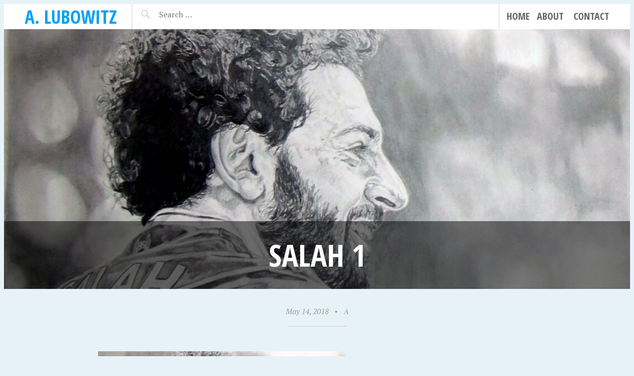

--- FILE ---
content_type: text/html; charset=UTF-8
request_url: http://alubowitz.com/2018/05/14/salah-1/
body_size: 11226
content:
<!DOCTYPE html>
<html lang="en-US">
<head>
<meta charset="UTF-8">
<meta name="viewport" content="width=device-width, initial-scale=1">
<link rel="profile" href="http://gmpg.org/xfn/11">
<link rel="pingback" href="http://alubowitz.com/wp/xmlrpc.php">

<title>Salah 1 &#8211; A. Lubowitz</title>
<meta name='robots' content='max-image-preview:large' />
<link rel='dns-prefetch' href='//fonts.googleapis.com' />
<link rel="alternate" type="application/rss+xml" title="A. Lubowitz &raquo; Feed" href="http://alubowitz.com/feed/" />
<link rel="alternate" type="application/rss+xml" title="A. Lubowitz &raquo; Comments Feed" href="http://alubowitz.com/comments/feed/" />
<link rel="alternate" type="application/rss+xml" title="A. Lubowitz &raquo; Salah 1 Comments Feed" href="http://alubowitz.com/2018/05/14/salah-1/feed/" />
<link rel="alternate" title="oEmbed (JSON)" type="application/json+oembed" href="http://alubowitz.com/wp-json/oembed/1.0/embed?url=http%3A%2F%2Falubowitz.com%2F2018%2F05%2F14%2Fsalah-1%2F" />
<link rel="alternate" title="oEmbed (XML)" type="text/xml+oembed" href="http://alubowitz.com/wp-json/oembed/1.0/embed?url=http%3A%2F%2Falubowitz.com%2F2018%2F05%2F14%2Fsalah-1%2F&#038;format=xml" />
<style id='wp-img-auto-sizes-contain-inline-css' type='text/css'>
img:is([sizes=auto i],[sizes^="auto," i]){contain-intrinsic-size:3000px 1500px}
/*# sourceURL=wp-img-auto-sizes-contain-inline-css */
</style>
<style id='wp-emoji-styles-inline-css' type='text/css'>

	img.wp-smiley, img.emoji {
		display: inline !important;
		border: none !important;
		box-shadow: none !important;
		height: 1em !important;
		width: 1em !important;
		margin: 0 0.07em !important;
		vertical-align: -0.1em !important;
		background: none !important;
		padding: 0 !important;
	}
/*# sourceURL=wp-emoji-styles-inline-css */
</style>
<style id='wp-block-library-inline-css' type='text/css'>
:root{--wp-block-synced-color:#7a00df;--wp-block-synced-color--rgb:122,0,223;--wp-bound-block-color:var(--wp-block-synced-color);--wp-editor-canvas-background:#ddd;--wp-admin-theme-color:#007cba;--wp-admin-theme-color--rgb:0,124,186;--wp-admin-theme-color-darker-10:#006ba1;--wp-admin-theme-color-darker-10--rgb:0,107,160.5;--wp-admin-theme-color-darker-20:#005a87;--wp-admin-theme-color-darker-20--rgb:0,90,135;--wp-admin-border-width-focus:2px}@media (min-resolution:192dpi){:root{--wp-admin-border-width-focus:1.5px}}.wp-element-button{cursor:pointer}:root .has-very-light-gray-background-color{background-color:#eee}:root .has-very-dark-gray-background-color{background-color:#313131}:root .has-very-light-gray-color{color:#eee}:root .has-very-dark-gray-color{color:#313131}:root .has-vivid-green-cyan-to-vivid-cyan-blue-gradient-background{background:linear-gradient(135deg,#00d084,#0693e3)}:root .has-purple-crush-gradient-background{background:linear-gradient(135deg,#34e2e4,#4721fb 50%,#ab1dfe)}:root .has-hazy-dawn-gradient-background{background:linear-gradient(135deg,#faaca8,#dad0ec)}:root .has-subdued-olive-gradient-background{background:linear-gradient(135deg,#fafae1,#67a671)}:root .has-atomic-cream-gradient-background{background:linear-gradient(135deg,#fdd79a,#004a59)}:root .has-nightshade-gradient-background{background:linear-gradient(135deg,#330968,#31cdcf)}:root .has-midnight-gradient-background{background:linear-gradient(135deg,#020381,#2874fc)}:root{--wp--preset--font-size--normal:16px;--wp--preset--font-size--huge:42px}.has-regular-font-size{font-size:1em}.has-larger-font-size{font-size:2.625em}.has-normal-font-size{font-size:var(--wp--preset--font-size--normal)}.has-huge-font-size{font-size:var(--wp--preset--font-size--huge)}.has-text-align-center{text-align:center}.has-text-align-left{text-align:left}.has-text-align-right{text-align:right}.has-fit-text{white-space:nowrap!important}#end-resizable-editor-section{display:none}.aligncenter{clear:both}.items-justified-left{justify-content:flex-start}.items-justified-center{justify-content:center}.items-justified-right{justify-content:flex-end}.items-justified-space-between{justify-content:space-between}.screen-reader-text{border:0;clip-path:inset(50%);height:1px;margin:-1px;overflow:hidden;padding:0;position:absolute;width:1px;word-wrap:normal!important}.screen-reader-text:focus{background-color:#ddd;clip-path:none;color:#444;display:block;font-size:1em;height:auto;left:5px;line-height:normal;padding:15px 23px 14px;text-decoration:none;top:5px;width:auto;z-index:100000}html :where(.has-border-color){border-style:solid}html :where([style*=border-top-color]){border-top-style:solid}html :where([style*=border-right-color]){border-right-style:solid}html :where([style*=border-bottom-color]){border-bottom-style:solid}html :where([style*=border-left-color]){border-left-style:solid}html :where([style*=border-width]){border-style:solid}html :where([style*=border-top-width]){border-top-style:solid}html :where([style*=border-right-width]){border-right-style:solid}html :where([style*=border-bottom-width]){border-bottom-style:solid}html :where([style*=border-left-width]){border-left-style:solid}html :where(img[class*=wp-image-]){height:auto;max-width:100%}:where(figure){margin:0 0 1em}html :where(.is-position-sticky){--wp-admin--admin-bar--position-offset:var(--wp-admin--admin-bar--height,0px)}@media screen and (max-width:600px){html :where(.is-position-sticky){--wp-admin--admin-bar--position-offset:0px}}

/*# sourceURL=wp-block-library-inline-css */
</style><style id='wp-block-archives-inline-css' type='text/css'>
.wp-block-archives{box-sizing:border-box}.wp-block-archives-dropdown label{display:block}
/*# sourceURL=http://alubowitz.com/wp/wp-includes/blocks/archives/style.min.css */
</style>
<style id='wp-block-categories-inline-css' type='text/css'>
.wp-block-categories{box-sizing:border-box}.wp-block-categories.alignleft{margin-right:2em}.wp-block-categories.alignright{margin-left:2em}.wp-block-categories.wp-block-categories-dropdown.aligncenter{text-align:center}.wp-block-categories .wp-block-categories__label{display:block;width:100%}
/*# sourceURL=http://alubowitz.com/wp/wp-includes/blocks/categories/style.min.css */
</style>
<style id='wp-block-heading-inline-css' type='text/css'>
h1:where(.wp-block-heading).has-background,h2:where(.wp-block-heading).has-background,h3:where(.wp-block-heading).has-background,h4:where(.wp-block-heading).has-background,h5:where(.wp-block-heading).has-background,h6:where(.wp-block-heading).has-background{padding:1.25em 2.375em}h1.has-text-align-left[style*=writing-mode]:where([style*=vertical-lr]),h1.has-text-align-right[style*=writing-mode]:where([style*=vertical-rl]),h2.has-text-align-left[style*=writing-mode]:where([style*=vertical-lr]),h2.has-text-align-right[style*=writing-mode]:where([style*=vertical-rl]),h3.has-text-align-left[style*=writing-mode]:where([style*=vertical-lr]),h3.has-text-align-right[style*=writing-mode]:where([style*=vertical-rl]),h4.has-text-align-left[style*=writing-mode]:where([style*=vertical-lr]),h4.has-text-align-right[style*=writing-mode]:where([style*=vertical-rl]),h5.has-text-align-left[style*=writing-mode]:where([style*=vertical-lr]),h5.has-text-align-right[style*=writing-mode]:where([style*=vertical-rl]),h6.has-text-align-left[style*=writing-mode]:where([style*=vertical-lr]),h6.has-text-align-right[style*=writing-mode]:where([style*=vertical-rl]){rotate:180deg}
/*# sourceURL=http://alubowitz.com/wp/wp-includes/blocks/heading/style.min.css */
</style>
<style id='wp-block-latest-posts-inline-css' type='text/css'>
.wp-block-latest-posts{box-sizing:border-box}.wp-block-latest-posts.alignleft{margin-right:2em}.wp-block-latest-posts.alignright{margin-left:2em}.wp-block-latest-posts.wp-block-latest-posts__list{list-style:none}.wp-block-latest-posts.wp-block-latest-posts__list li{clear:both;overflow-wrap:break-word}.wp-block-latest-posts.is-grid{display:flex;flex-wrap:wrap}.wp-block-latest-posts.is-grid li{margin:0 1.25em 1.25em 0;width:100%}@media (min-width:600px){.wp-block-latest-posts.columns-2 li{width:calc(50% - .625em)}.wp-block-latest-posts.columns-2 li:nth-child(2n){margin-right:0}.wp-block-latest-posts.columns-3 li{width:calc(33.33333% - .83333em)}.wp-block-latest-posts.columns-3 li:nth-child(3n){margin-right:0}.wp-block-latest-posts.columns-4 li{width:calc(25% - .9375em)}.wp-block-latest-posts.columns-4 li:nth-child(4n){margin-right:0}.wp-block-latest-posts.columns-5 li{width:calc(20% - 1em)}.wp-block-latest-posts.columns-5 li:nth-child(5n){margin-right:0}.wp-block-latest-posts.columns-6 li{width:calc(16.66667% - 1.04167em)}.wp-block-latest-posts.columns-6 li:nth-child(6n){margin-right:0}}:root :where(.wp-block-latest-posts.is-grid){padding:0}:root :where(.wp-block-latest-posts.wp-block-latest-posts__list){padding-left:0}.wp-block-latest-posts__post-author,.wp-block-latest-posts__post-date{display:block;font-size:.8125em}.wp-block-latest-posts__post-excerpt,.wp-block-latest-posts__post-full-content{margin-bottom:1em;margin-top:.5em}.wp-block-latest-posts__featured-image a{display:inline-block}.wp-block-latest-posts__featured-image img{height:auto;max-width:100%;width:auto}.wp-block-latest-posts__featured-image.alignleft{float:left;margin-right:1em}.wp-block-latest-posts__featured-image.alignright{float:right;margin-left:1em}.wp-block-latest-posts__featured-image.aligncenter{margin-bottom:1em;text-align:center}
/*# sourceURL=http://alubowitz.com/wp/wp-includes/blocks/latest-posts/style.min.css */
</style>
<style id='wp-block-search-inline-css' type='text/css'>
.wp-block-search__button{margin-left:10px;word-break:normal}.wp-block-search__button.has-icon{line-height:0}.wp-block-search__button svg{height:1.25em;min-height:24px;min-width:24px;width:1.25em;fill:currentColor;vertical-align:text-bottom}:where(.wp-block-search__button){border:1px solid #ccc;padding:6px 10px}.wp-block-search__inside-wrapper{display:flex;flex:auto;flex-wrap:nowrap;max-width:100%}.wp-block-search__label{width:100%}.wp-block-search.wp-block-search__button-only .wp-block-search__button{box-sizing:border-box;display:flex;flex-shrink:0;justify-content:center;margin-left:0;max-width:100%}.wp-block-search.wp-block-search__button-only .wp-block-search__inside-wrapper{min-width:0!important;transition-property:width}.wp-block-search.wp-block-search__button-only .wp-block-search__input{flex-basis:100%;transition-duration:.3s}.wp-block-search.wp-block-search__button-only.wp-block-search__searchfield-hidden,.wp-block-search.wp-block-search__button-only.wp-block-search__searchfield-hidden .wp-block-search__inside-wrapper{overflow:hidden}.wp-block-search.wp-block-search__button-only.wp-block-search__searchfield-hidden .wp-block-search__input{border-left-width:0!important;border-right-width:0!important;flex-basis:0;flex-grow:0;margin:0;min-width:0!important;padding-left:0!important;padding-right:0!important;width:0!important}:where(.wp-block-search__input){appearance:none;border:1px solid #949494;flex-grow:1;font-family:inherit;font-size:inherit;font-style:inherit;font-weight:inherit;letter-spacing:inherit;line-height:inherit;margin-left:0;margin-right:0;min-width:3rem;padding:8px;text-decoration:unset!important;text-transform:inherit}:where(.wp-block-search__button-inside .wp-block-search__inside-wrapper){background-color:#fff;border:1px solid #949494;box-sizing:border-box;padding:4px}:where(.wp-block-search__button-inside .wp-block-search__inside-wrapper) .wp-block-search__input{border:none;border-radius:0;padding:0 4px}:where(.wp-block-search__button-inside .wp-block-search__inside-wrapper) .wp-block-search__input:focus{outline:none}:where(.wp-block-search__button-inside .wp-block-search__inside-wrapper) :where(.wp-block-search__button){padding:4px 8px}.wp-block-search.aligncenter .wp-block-search__inside-wrapper{margin:auto}.wp-block[data-align=right] .wp-block-search.wp-block-search__button-only .wp-block-search__inside-wrapper{float:right}
/*# sourceURL=http://alubowitz.com/wp/wp-includes/blocks/search/style.min.css */
</style>
<style id='wp-block-group-inline-css' type='text/css'>
.wp-block-group{box-sizing:border-box}:where(.wp-block-group.wp-block-group-is-layout-constrained){position:relative}
/*# sourceURL=http://alubowitz.com/wp/wp-includes/blocks/group/style.min.css */
</style>
<style id='global-styles-inline-css' type='text/css'>
:root{--wp--preset--aspect-ratio--square: 1;--wp--preset--aspect-ratio--4-3: 4/3;--wp--preset--aspect-ratio--3-4: 3/4;--wp--preset--aspect-ratio--3-2: 3/2;--wp--preset--aspect-ratio--2-3: 2/3;--wp--preset--aspect-ratio--16-9: 16/9;--wp--preset--aspect-ratio--9-16: 9/16;--wp--preset--color--black: #000000;--wp--preset--color--cyan-bluish-gray: #abb8c3;--wp--preset--color--white: #ffffff;--wp--preset--color--pale-pink: #f78da7;--wp--preset--color--vivid-red: #cf2e2e;--wp--preset--color--luminous-vivid-orange: #ff6900;--wp--preset--color--luminous-vivid-amber: #fcb900;--wp--preset--color--light-green-cyan: #7bdcb5;--wp--preset--color--vivid-green-cyan: #00d084;--wp--preset--color--pale-cyan-blue: #8ed1fc;--wp--preset--color--vivid-cyan-blue: #0693e3;--wp--preset--color--vivid-purple: #9b51e0;--wp--preset--gradient--vivid-cyan-blue-to-vivid-purple: linear-gradient(135deg,rgb(6,147,227) 0%,rgb(155,81,224) 100%);--wp--preset--gradient--light-green-cyan-to-vivid-green-cyan: linear-gradient(135deg,rgb(122,220,180) 0%,rgb(0,208,130) 100%);--wp--preset--gradient--luminous-vivid-amber-to-luminous-vivid-orange: linear-gradient(135deg,rgb(252,185,0) 0%,rgb(255,105,0) 100%);--wp--preset--gradient--luminous-vivid-orange-to-vivid-red: linear-gradient(135deg,rgb(255,105,0) 0%,rgb(207,46,46) 100%);--wp--preset--gradient--very-light-gray-to-cyan-bluish-gray: linear-gradient(135deg,rgb(238,238,238) 0%,rgb(169,184,195) 100%);--wp--preset--gradient--cool-to-warm-spectrum: linear-gradient(135deg,rgb(74,234,220) 0%,rgb(151,120,209) 20%,rgb(207,42,186) 40%,rgb(238,44,130) 60%,rgb(251,105,98) 80%,rgb(254,248,76) 100%);--wp--preset--gradient--blush-light-purple: linear-gradient(135deg,rgb(255,206,236) 0%,rgb(152,150,240) 100%);--wp--preset--gradient--blush-bordeaux: linear-gradient(135deg,rgb(254,205,165) 0%,rgb(254,45,45) 50%,rgb(107,0,62) 100%);--wp--preset--gradient--luminous-dusk: linear-gradient(135deg,rgb(255,203,112) 0%,rgb(199,81,192) 50%,rgb(65,88,208) 100%);--wp--preset--gradient--pale-ocean: linear-gradient(135deg,rgb(255,245,203) 0%,rgb(182,227,212) 50%,rgb(51,167,181) 100%);--wp--preset--gradient--electric-grass: linear-gradient(135deg,rgb(202,248,128) 0%,rgb(113,206,126) 100%);--wp--preset--gradient--midnight: linear-gradient(135deg,rgb(2,3,129) 0%,rgb(40,116,252) 100%);--wp--preset--font-size--small: 13px;--wp--preset--font-size--medium: 20px;--wp--preset--font-size--large: 36px;--wp--preset--font-size--x-large: 42px;--wp--preset--spacing--20: 0.44rem;--wp--preset--spacing--30: 0.67rem;--wp--preset--spacing--40: 1rem;--wp--preset--spacing--50: 1.5rem;--wp--preset--spacing--60: 2.25rem;--wp--preset--spacing--70: 3.38rem;--wp--preset--spacing--80: 5.06rem;--wp--preset--shadow--natural: 6px 6px 9px rgba(0, 0, 0, 0.2);--wp--preset--shadow--deep: 12px 12px 50px rgba(0, 0, 0, 0.4);--wp--preset--shadow--sharp: 6px 6px 0px rgba(0, 0, 0, 0.2);--wp--preset--shadow--outlined: 6px 6px 0px -3px rgb(255, 255, 255), 6px 6px rgb(0, 0, 0);--wp--preset--shadow--crisp: 6px 6px 0px rgb(0, 0, 0);}:where(.is-layout-flex){gap: 0.5em;}:where(.is-layout-grid){gap: 0.5em;}body .is-layout-flex{display: flex;}.is-layout-flex{flex-wrap: wrap;align-items: center;}.is-layout-flex > :is(*, div){margin: 0;}body .is-layout-grid{display: grid;}.is-layout-grid > :is(*, div){margin: 0;}:where(.wp-block-columns.is-layout-flex){gap: 2em;}:where(.wp-block-columns.is-layout-grid){gap: 2em;}:where(.wp-block-post-template.is-layout-flex){gap: 1.25em;}:where(.wp-block-post-template.is-layout-grid){gap: 1.25em;}.has-black-color{color: var(--wp--preset--color--black) !important;}.has-cyan-bluish-gray-color{color: var(--wp--preset--color--cyan-bluish-gray) !important;}.has-white-color{color: var(--wp--preset--color--white) !important;}.has-pale-pink-color{color: var(--wp--preset--color--pale-pink) !important;}.has-vivid-red-color{color: var(--wp--preset--color--vivid-red) !important;}.has-luminous-vivid-orange-color{color: var(--wp--preset--color--luminous-vivid-orange) !important;}.has-luminous-vivid-amber-color{color: var(--wp--preset--color--luminous-vivid-amber) !important;}.has-light-green-cyan-color{color: var(--wp--preset--color--light-green-cyan) !important;}.has-vivid-green-cyan-color{color: var(--wp--preset--color--vivid-green-cyan) !important;}.has-pale-cyan-blue-color{color: var(--wp--preset--color--pale-cyan-blue) !important;}.has-vivid-cyan-blue-color{color: var(--wp--preset--color--vivid-cyan-blue) !important;}.has-vivid-purple-color{color: var(--wp--preset--color--vivid-purple) !important;}.has-black-background-color{background-color: var(--wp--preset--color--black) !important;}.has-cyan-bluish-gray-background-color{background-color: var(--wp--preset--color--cyan-bluish-gray) !important;}.has-white-background-color{background-color: var(--wp--preset--color--white) !important;}.has-pale-pink-background-color{background-color: var(--wp--preset--color--pale-pink) !important;}.has-vivid-red-background-color{background-color: var(--wp--preset--color--vivid-red) !important;}.has-luminous-vivid-orange-background-color{background-color: var(--wp--preset--color--luminous-vivid-orange) !important;}.has-luminous-vivid-amber-background-color{background-color: var(--wp--preset--color--luminous-vivid-amber) !important;}.has-light-green-cyan-background-color{background-color: var(--wp--preset--color--light-green-cyan) !important;}.has-vivid-green-cyan-background-color{background-color: var(--wp--preset--color--vivid-green-cyan) !important;}.has-pale-cyan-blue-background-color{background-color: var(--wp--preset--color--pale-cyan-blue) !important;}.has-vivid-cyan-blue-background-color{background-color: var(--wp--preset--color--vivid-cyan-blue) !important;}.has-vivid-purple-background-color{background-color: var(--wp--preset--color--vivid-purple) !important;}.has-black-border-color{border-color: var(--wp--preset--color--black) !important;}.has-cyan-bluish-gray-border-color{border-color: var(--wp--preset--color--cyan-bluish-gray) !important;}.has-white-border-color{border-color: var(--wp--preset--color--white) !important;}.has-pale-pink-border-color{border-color: var(--wp--preset--color--pale-pink) !important;}.has-vivid-red-border-color{border-color: var(--wp--preset--color--vivid-red) !important;}.has-luminous-vivid-orange-border-color{border-color: var(--wp--preset--color--luminous-vivid-orange) !important;}.has-luminous-vivid-amber-border-color{border-color: var(--wp--preset--color--luminous-vivid-amber) !important;}.has-light-green-cyan-border-color{border-color: var(--wp--preset--color--light-green-cyan) !important;}.has-vivid-green-cyan-border-color{border-color: var(--wp--preset--color--vivid-green-cyan) !important;}.has-pale-cyan-blue-border-color{border-color: var(--wp--preset--color--pale-cyan-blue) !important;}.has-vivid-cyan-blue-border-color{border-color: var(--wp--preset--color--vivid-cyan-blue) !important;}.has-vivid-purple-border-color{border-color: var(--wp--preset--color--vivid-purple) !important;}.has-vivid-cyan-blue-to-vivid-purple-gradient-background{background: var(--wp--preset--gradient--vivid-cyan-blue-to-vivid-purple) !important;}.has-light-green-cyan-to-vivid-green-cyan-gradient-background{background: var(--wp--preset--gradient--light-green-cyan-to-vivid-green-cyan) !important;}.has-luminous-vivid-amber-to-luminous-vivid-orange-gradient-background{background: var(--wp--preset--gradient--luminous-vivid-amber-to-luminous-vivid-orange) !important;}.has-luminous-vivid-orange-to-vivid-red-gradient-background{background: var(--wp--preset--gradient--luminous-vivid-orange-to-vivid-red) !important;}.has-very-light-gray-to-cyan-bluish-gray-gradient-background{background: var(--wp--preset--gradient--very-light-gray-to-cyan-bluish-gray) !important;}.has-cool-to-warm-spectrum-gradient-background{background: var(--wp--preset--gradient--cool-to-warm-spectrum) !important;}.has-blush-light-purple-gradient-background{background: var(--wp--preset--gradient--blush-light-purple) !important;}.has-blush-bordeaux-gradient-background{background: var(--wp--preset--gradient--blush-bordeaux) !important;}.has-luminous-dusk-gradient-background{background: var(--wp--preset--gradient--luminous-dusk) !important;}.has-pale-ocean-gradient-background{background: var(--wp--preset--gradient--pale-ocean) !important;}.has-electric-grass-gradient-background{background: var(--wp--preset--gradient--electric-grass) !important;}.has-midnight-gradient-background{background: var(--wp--preset--gradient--midnight) !important;}.has-small-font-size{font-size: var(--wp--preset--font-size--small) !important;}.has-medium-font-size{font-size: var(--wp--preset--font-size--medium) !important;}.has-large-font-size{font-size: var(--wp--preset--font-size--large) !important;}.has-x-large-font-size{font-size: var(--wp--preset--font-size--x-large) !important;}
/*# sourceURL=global-styles-inline-css */
</style>

<style id='classic-theme-styles-inline-css' type='text/css'>
/*! This file is auto-generated */
.wp-block-button__link{color:#fff;background-color:#32373c;border-radius:9999px;box-shadow:none;text-decoration:none;padding:calc(.667em + 2px) calc(1.333em + 2px);font-size:1.125em}.wp-block-file__button{background:#32373c;color:#fff;text-decoration:none}
/*# sourceURL=/wp-includes/css/classic-themes.min.css */
</style>
<link rel='stylesheet' id='pictorico-style-css' href='http://alubowitz.com/wp/wp-content/themes/pictorico/style.css?ver=6.9' type='text/css' media='all' />
<link rel='stylesheet' id='genericons-css' href='http://alubowitz.com/wp/wp-content/plugins/jetpack/_inc/genericons/genericons/genericons.css?ver=3.1' type='text/css' media='all' />
<link rel='stylesheet' id='pictorico-open-sans-condensed-css' href='https://fonts.googleapis.com/css?family=Open+Sans+Condensed%3A300%2C300italic%2C700&#038;subset=latin%2Clatin-ext&#038;ver=6.9' type='text/css' media='all' />
<link rel='stylesheet' id='pictorico-pt-serif-css' href='https://fonts.googleapis.com/css?family=PT+Serif%3A400%2C700%2C400italic%2C700italic&#038;ver=6.9' type='text/css' media='all' />
<link rel="https://api.w.org/" href="http://alubowitz.com/wp-json/" /><link rel="alternate" title="JSON" type="application/json" href="http://alubowitz.com/wp-json/wp/v2/posts/1229" /><link rel="EditURI" type="application/rsd+xml" title="RSD" href="http://alubowitz.com/wp/xmlrpc.php?rsd" />
<meta name="generator" content="WordPress 6.9" />
<link rel="canonical" href="http://alubowitz.com/2018/05/14/salah-1/" />
<link rel='shortlink' href='http://alubowitz.com/?p=1229' />
</head>

<body class="wp-singular post-template-default single single-post postid-1229 single-format-standard wp-theme-pictorico">
<div id="page" class="hfeed site">

	<header id="masthead" class="site-header" role="banner">
		<div class="site-header-inner">
			<div class="site-branding">
				<h1 class="site-title"><a href="http://alubowitz.com/" rel="home">A. Lubowitz</a></h1>
				<h2 class="site-description"></h2>
			</div>
			<nav id="site-navigation" class="main-navigation" role="navigation">
				<h1 class="menu-toggle"><span class="screen-reader-text">Menu</span></h1>
				<a class="skip-link screen-reader-text" href="#content">Skip to content</a>

				<div class="menu"><ul>
<li ><a href="http://alubowitz.com/">Home</a></li><li class="page_item page-item-136"><a href="http://alubowitz.com/about/">About</a></li>
<li class="page_item page-item-348"><a href="http://alubowitz.com/contact/">Contact</a></li>
</ul></div>
			</nav><!-- #site-navigation -->
			<div class="header-search">
				<form role="search" method="get" class="search-form" action="http://alubowitz.com/">
				<label>
					<span class="screen-reader-text">Search for:</span>
					<input type="search" class="search-field" placeholder="Search &hellip;" value="" name="s" />
				</label>
				<input type="submit" class="search-submit" value="Search" />
			</form>			</div>
		</div>
	</header><!-- #masthead -->
		<div id="content" class="site-content">

	<div id="primary" class="content-area">
		<main id="main" class="site-main" role="main">

		
			<article id="post-1229" class="has-thumbnail post-1229 post type-post status-publish format-standard has-post-thumbnail hentry category-drawing category-soccer tag-football tag-liverpool tag-mo tag-pencil tag-salah tag-soccer">

	<header class="entry-header">
									<div class="entry-thumbnail" style="background-image: url(http://alubowitz.com/wp/wp-content/uploads/2018/05/96-Salah-1119x525.jpg);"></div>
							<h1 class="entry-title">Salah 1</h1>
	</header><!-- .entry-header -->
	<div class="entry-meta">
				<span class="posted-on"><a href="http://alubowitz.com/2018/05/14/salah-1/" rel="bookmark"><time class="entry-date published" datetime="2018-05-14T23:24:08-05:00">May 14, 2018</time><time class="updated" datetime="2024-02-05T21:19:53-05:00">February 5, 2024</time></a></span><span class="byline"><span class="sep"> &bull; </span><span class="author vcard"><a class="url fn n" href="http://alubowitz.com/author/a/">A</a></span></span>	</div><!-- .entry-meta -->
	<div class="entry-content">
		<p><a href="http://www.alubowitz.com/wp/wp-content/uploads/2018/05/Salah-1.jpg"><img fetchpriority="high" decoding="async" class="alignnone size-medium wp-image-1230" src="http://www.alubowitz.com/wp/wp-content/uploads/2018/05/Salah-1-500x290.jpg" alt="salah1.jpg" width="500" height="290" /></a></p>
<p>Salah 1<br />
graphite on paper<br />
46 cm x 61 cm<br />
2018</p>
			</div><!-- .entry-content -->

	<footer class="entry-footer">
		<span class="cat-links">Posted in <a href="http://alubowitz.com/category/drawing/" rel="category tag">Drawing</a>, <a href="http://alubowitz.com/category/drawing/soccer/" rel="category tag">Soccer</a></span><span class="tags-links">Tagged <a href="http://alubowitz.com/tag/football/" rel="tag">football</a>, <a href="http://alubowitz.com/tag/liverpool/" rel="tag">Liverpool</a>, <a href="http://alubowitz.com/tag/mo/" rel="tag">Mo</a>, <a href="http://alubowitz.com/tag/pencil/" rel="tag">pencil</a>, <a href="http://alubowitz.com/tag/salah/" rel="tag">Salah</a>, <a href="http://alubowitz.com/tag/soccer/" rel="tag">soccer</a></span><span class="permalink-bookmark"><a href="http://alubowitz.com/2018/05/14/salah-1/" rel="bookmark">Bookmark the permalink.</a></span>
			</footer><!-- .entry-footer -->
</article><!-- #post-## -->

			
<div id="comments" class="comments-area">

	
	
	
		<div id="respond" class="comment-respond">
		<h3 id="reply-title" class="comment-reply-title">Leave a Reply <small><a rel="nofollow" id="cancel-comment-reply-link" href="/2018/05/14/salah-1/#respond" style="display:none;">Cancel reply</a></small></h3><form action="http://alubowitz.com/wp/wp-comments-post.php" method="post" id="commentform" class="comment-form"><p class="comment-notes"><span id="email-notes">Your email address will not be published.</span> <span class="required-field-message">Required fields are marked <span class="required">*</span></span></p><p class="comment-form-comment"><label for="comment">Comment <span class="required">*</span></label> <textarea id="comment" name="comment" cols="45" rows="8" maxlength="65525" required></textarea></p><p class="comment-form-author"><label for="author">Name <span class="required">*</span></label> <input id="author" name="author" type="text" value="" size="30" maxlength="245" autocomplete="name" required /></p>
<p class="comment-form-email"><label for="email">Email <span class="required">*</span></label> <input id="email" name="email" type="email" value="" size="30" maxlength="100" aria-describedby="email-notes" autocomplete="email" required /></p>
<p class="comment-form-url"><label for="url">Website</label> <input id="url" name="url" type="url" value="" size="30" maxlength="200" autocomplete="url" /></p>
<p class="comment-form-cookies-consent"><input id="wp-comment-cookies-consent" name="wp-comment-cookies-consent" type="checkbox" value="yes" /> <label for="wp-comment-cookies-consent">Save my name, email, and website in this browser for the next time I comment.</label></p>
<p class="form-submit"><input name="submit" type="submit" id="submit" class="submit" value="Post Comment" /> <input type='hidden' name='comment_post_ID' value='1229' id='comment_post_ID' />
<input type='hidden' name='comment_parent' id='comment_parent' value='0' />
</p><p style="display: none !important;" class="akismet-fields-container" data-prefix="ak_"><label>&#916;<textarea name="ak_hp_textarea" cols="45" rows="8" maxlength="100"></textarea></label><input type="hidden" id="ak_js_1" name="ak_js" value="137"/><script>document.getElementById( "ak_js_1" ).setAttribute( "value", ( new Date() ).getTime() );</script></p></form>	</div><!-- #respond -->
	
</div><!-- #comments -->

				<nav class="navigation post-navigation" role="navigation">
		<h1 class="screen-reader-text">Post navigation</h1>
		<div class="nav-links">
			<div class="nav-previous"><a href="http://alubowitz.com/2018/05/14/firmino-and-salah/" rel="prev"><span class="meta-nav"></span> Firmino and Salah</a></div><div class="nav-next"><a href="http://alubowitz.com/2018/05/14/champions-league-final-countdown-series/" rel="next">Champions League Final &#8211; Countdown <span class="meta-nav"></span></a></div>		</div><!-- .nav-links -->
	</nav><!-- .navigation -->
	
		
		</main><!-- #main -->
	</div><!-- #primary -->


	</div><!-- #content -->
				<div id="secondary" class="widget-areas" role="complementary">
		<div class="widget-areas-inner">
							<div class="widget-area">
					<aside id="block-3" class="widget widget_block"><div class="wp-block-group"><div class="wp-block-group__inner-container is-layout-flow wp-block-group-is-layout-flow"><h2 class="wp-block-heading">Recent Posts</h2><ul class="wp-block-latest-posts__list wp-block-latest-posts"><li><a class="wp-block-latest-posts__post-title" href="http://alubowitz.com/2025/12/31/masked-series-11-2025/">Masked Series 11 (2025)</a></li>
<li><a class="wp-block-latest-posts__post-title" href="http://alubowitz.com/2025/12/31/stutzle-8/">Stützle 8</a></li>
<li><a class="wp-block-latest-posts__post-title" href="http://alubowitz.com/2025/12/31/yesavage1/">Yesavage 1</a></li>
<li><a class="wp-block-latest-posts__post-title" href="http://alubowitz.com/2025/10/19/mad-max/">Mad Max</a></li>
<li><a class="wp-block-latest-posts__post-title" href="http://alubowitz.com/2025/10/11/guerrero-jr-3/">Guerrero Jr. 3</a></li>
</ul></div></div></aside><aside id="block-14" class="widget widget_block widget_search"><form role="search" method="get" action="http://alubowitz.com/" class="wp-block-search__button-outside wp-block-search__text-button wp-block-search"    ><label class="wp-block-search__label" for="wp-block-search__input-1" >Search</label><div class="wp-block-search__inside-wrapper" ><input class="wp-block-search__input" id="wp-block-search__input-1" placeholder="" value="" type="search" name="s" required /><button aria-label="Search" class="wp-block-search__button wp-element-button" type="submit" >Search</button></div></form></aside><aside id="meta-4" class="widget widget_meta"><h1 class="widget-title">Meta</h1>
		<ul>
						<li><a href="http://alubowitz.com/wp/wp-login.php">Log in</a></li>
			<li><a href="http://alubowitz.com/feed/">Entries feed</a></li>
			<li><a href="http://alubowitz.com/comments/feed/">Comments feed</a></li>

			<li><a href="https://wordpress.org/">WordPress.org</a></li>
		</ul>

		</aside>				</div>
										<div class="widget-area">
					<aside id="block-10" class="widget widget_block">
<h2 class="wp-block-heading">Categories</h2>
</aside><aside id="block-9" class="widget widget_block widget_categories"><ul class="wp-block-categories-list wp-block-categories">	<li class="cat-item cat-item-3"><a href="http://alubowitz.com/category/baseball-2/">Baseball</a>
</li>
	<li class="cat-item cat-item-4"><a href="http://alubowitz.com/category/basketball/">Basketball</a>
</li>
	<li class="cat-item cat-item-6"><a href="http://alubowitz.com/category/drawing/">Drawing</a>
</li>
	<li class="cat-item cat-item-7"><a href="http://alubowitz.com/category/football/">Football</a>
</li>
	<li class="cat-item cat-item-25"><a href="http://alubowitz.com/category/hockey/forwards-and-defensemen/">Forwards &amp; Defensemen</a>
</li>
	<li class="cat-item cat-item-8"><a href="http://alubowitz.com/category/goalies-2/">Goalies</a>
</li>
	<li class="cat-item cat-item-9"><a href="http://alubowitz.com/category/hockey/">Hockey</a>
</li>
	<li class="cat-item cat-item-26"><a href="http://alubowitz.com/category/soccer-2/liverpool/">Liverpool</a>
</li>
	<li class="cat-item cat-item-10"><a href="http://alubowitz.com/category/olympics/">Olympics</a>
</li>
	<li class="cat-item cat-item-13"><a href="http://alubowitz.com/category/hockey/other-nhl/">Other NHL</a>
</li>
	<li class="cat-item cat-item-14"><a href="http://alubowitz.com/category/hockey/ottawa-senators/">Ottawa Senators</a>
</li>
	<li class="cat-item cat-item-15"><a href="http://alubowitz.com/category/paintings/">Paintings</a>
</li>
	<li class="cat-item cat-item-16"><a href="http://alubowitz.com/category/pen-and-ink/">Pen and Ink</a>
</li>
	<li class="cat-item cat-item-17"><a href="http://alubowitz.com/category/drawing/pencil-crayon/">pencil crayon</a>
</li>
	<li class="cat-item cat-item-18"><a href="http://alubowitz.com/category/hockey/senators/">Senators</a>
</li>
	<li class="cat-item cat-item-20"><a href="http://alubowitz.com/category/soccer-2/">Soccer</a>
</li>
	<li class="cat-item cat-item-19"><a href="http://alubowitz.com/category/drawing/soccer/">Soccer</a>
</li>
	<li class="cat-item cat-item-22"><a href="http://alubowitz.com/category/tennis/">Tennis</a>
</li>
	<li class="cat-item cat-item-1"><a href="http://alubowitz.com/category/uncategorized/">Uncategorized</a>
</li>
</ul></aside>				</div>
										<div class="widget-area">
					<aside id="block-11" class="widget widget_block">
<h2 class="wp-block-heading">Archives</h2>
</aside><aside id="block-12" class="widget widget_block widget_archive"><ul class="wp-block-archives-list wp-block-archives">	<li><a href='http://alubowitz.com/2025/12/'>December 2025</a></li>
	<li><a href='http://alubowitz.com/2025/10/'>October 2025</a></li>
	<li><a href='http://alubowitz.com/2025/09/'>September 2025</a></li>
	<li><a href='http://alubowitz.com/2025/08/'>August 2025</a></li>
	<li><a href='http://alubowitz.com/2025/07/'>July 2025</a></li>
	<li><a href='http://alubowitz.com/2025/05/'>May 2025</a></li>
	<li><a href='http://alubowitz.com/2024/12/'>December 2024</a></li>
	<li><a href='http://alubowitz.com/2024/07/'>July 2024</a></li>
	<li><a href='http://alubowitz.com/2024/05/'>May 2024</a></li>
	<li><a href='http://alubowitz.com/2024/02/'>February 2024</a></li>
	<li><a href='http://alubowitz.com/2023/12/'>December 2023</a></li>
	<li><a href='http://alubowitz.com/2023/10/'>October 2023</a></li>
	<li><a href='http://alubowitz.com/2023/09/'>September 2023</a></li>
	<li><a href='http://alubowitz.com/2023/02/'>February 2023</a></li>
	<li><a href='http://alubowitz.com/2022/05/'>May 2022</a></li>
	<li><a href='http://alubowitz.com/2022/04/'>April 2022</a></li>
	<li><a href='http://alubowitz.com/2022/03/'>March 2022</a></li>
	<li><a href='http://alubowitz.com/2022/02/'>February 2022</a></li>
	<li><a href='http://alubowitz.com/2022/01/'>January 2022</a></li>
	<li><a href='http://alubowitz.com/2021/12/'>December 2021</a></li>
	<li><a href='http://alubowitz.com/2021/09/'>September 2021</a></li>
	<li><a href='http://alubowitz.com/2021/08/'>August 2021</a></li>
	<li><a href='http://alubowitz.com/2021/06/'>June 2021</a></li>
	<li><a href='http://alubowitz.com/2021/04/'>April 2021</a></li>
	<li><a href='http://alubowitz.com/2021/03/'>March 2021</a></li>
	<li><a href='http://alubowitz.com/2021/02/'>February 2021</a></li>
	<li><a href='http://alubowitz.com/2020/11/'>November 2020</a></li>
	<li><a href='http://alubowitz.com/2020/01/'>January 2020</a></li>
	<li><a href='http://alubowitz.com/2019/10/'>October 2019</a></li>
	<li><a href='http://alubowitz.com/2019/09/'>September 2019</a></li>
	<li><a href='http://alubowitz.com/2019/08/'>August 2019</a></li>
	<li><a href='http://alubowitz.com/2019/05/'>May 2019</a></li>
	<li><a href='http://alubowitz.com/2019/04/'>April 2019</a></li>
	<li><a href='http://alubowitz.com/2018/08/'>August 2018</a></li>
	<li><a href='http://alubowitz.com/2018/07/'>July 2018</a></li>
	<li><a href='http://alubowitz.com/2018/06/'>June 2018</a></li>
	<li><a href='http://alubowitz.com/2018/05/'>May 2018</a></li>
	<li><a href='http://alubowitz.com/2018/04/'>April 2018</a></li>
	<li><a href='http://alubowitz.com/2018/02/'>February 2018</a></li>
	<li><a href='http://alubowitz.com/2018/01/'>January 2018</a></li>
	<li><a href='http://alubowitz.com/2017/09/'>September 2017</a></li>
	<li><a href='http://alubowitz.com/2017/06/'>June 2017</a></li>
	<li><a href='http://alubowitz.com/2017/05/'>May 2017</a></li>
	<li><a href='http://alubowitz.com/2017/03/'>March 2017</a></li>
	<li><a href='http://alubowitz.com/2017/01/'>January 2017</a></li>
	<li><a href='http://alubowitz.com/2016/12/'>December 2016</a></li>
	<li><a href='http://alubowitz.com/2016/11/'>November 2016</a></li>
	<li><a href='http://alubowitz.com/2016/10/'>October 2016</a></li>
	<li><a href='http://alubowitz.com/2016/09/'>September 2016</a></li>
	<li><a href='http://alubowitz.com/2016/08/'>August 2016</a></li>
	<li><a href='http://alubowitz.com/2016/07/'>July 2016</a></li>
	<li><a href='http://alubowitz.com/2016/06/'>June 2016</a></li>
	<li><a href='http://alubowitz.com/2016/03/'>March 2016</a></li>
	<li><a href='http://alubowitz.com/2016/01/'>January 2016</a></li>
	<li><a href='http://alubowitz.com/2015/12/'>December 2015</a></li>
	<li><a href='http://alubowitz.com/2015/11/'>November 2015</a></li>
	<li><a href='http://alubowitz.com/2015/10/'>October 2015</a></li>
	<li><a href='http://alubowitz.com/2015/09/'>September 2015</a></li>
	<li><a href='http://alubowitz.com/2015/08/'>August 2015</a></li>
	<li><a href='http://alubowitz.com/2015/07/'>July 2015</a></li>
	<li><a href='http://alubowitz.com/2015/05/'>May 2015</a></li>
	<li><a href='http://alubowitz.com/2015/04/'>April 2015</a></li>
	<li><a href='http://alubowitz.com/2015/03/'>March 2015</a></li>
	<li><a href='http://alubowitz.com/2015/02/'>February 2015</a></li>
	<li><a href='http://alubowitz.com/2015/01/'>January 2015</a></li>
</ul></aside>				</div>
								</div>
	</div><!-- #secondary -->
		<footer id="colophon" class="site-footer" role="contentinfo">
		<div class="site-info">
			<a href="http://wordpress.org/">Proudly powered by WordPress</a>
			<span class="sep"> &bull; </span>
			Theme: Pictorico by <a href="http://wordpress.com/themes/pictorico/" rel="designer">WordPress.com</a>.		</div><!-- .site-info -->
	</footer><!-- #colophon -->
</div><!-- #page -->

<script type="speculationrules">
{"prefetch":[{"source":"document","where":{"and":[{"href_matches":"/*"},{"not":{"href_matches":["/wp/wp-*.php","/wp/wp-admin/*","/wp/wp-content/uploads/*","/wp/wp-content/*","/wp/wp-content/plugins/*","/wp/wp-content/themes/pictorico/*","/*\\?(.+)"]}},{"not":{"selector_matches":"a[rel~=\"nofollow\"]"}},{"not":{"selector_matches":".no-prefetch, .no-prefetch a"}}]},"eagerness":"conservative"}]}
</script>
<script type="text/javascript" src="http://alubowitz.com/wp/wp-content/themes/pictorico/js/navigation.js?ver=20120206" id="pictorico-navigation-js"></script>
<script type="text/javascript" src="http://alubowitz.com/wp/wp-content/themes/pictorico/js/skip-link-focus-fix.js?ver=20130115" id="pictorico-skip-link-focus-fix-js"></script>
<script type="text/javascript" src="http://alubowitz.com/wp/wp-includes/js/comment-reply.min.js?ver=6.9" id="comment-reply-js" async="async" data-wp-strategy="async" fetchpriority="low"></script>
<script id="wp-emoji-settings" type="application/json">
{"baseUrl":"https://s.w.org/images/core/emoji/17.0.2/72x72/","ext":".png","svgUrl":"https://s.w.org/images/core/emoji/17.0.2/svg/","svgExt":".svg","source":{"concatemoji":"http://alubowitz.com/wp/wp-includes/js/wp-emoji-release.min.js?ver=6.9"}}
</script>
<script type="module">
/* <![CDATA[ */
/*! This file is auto-generated */
const a=JSON.parse(document.getElementById("wp-emoji-settings").textContent),o=(window._wpemojiSettings=a,"wpEmojiSettingsSupports"),s=["flag","emoji"];function i(e){try{var t={supportTests:e,timestamp:(new Date).valueOf()};sessionStorage.setItem(o,JSON.stringify(t))}catch(e){}}function c(e,t,n){e.clearRect(0,0,e.canvas.width,e.canvas.height),e.fillText(t,0,0);t=new Uint32Array(e.getImageData(0,0,e.canvas.width,e.canvas.height).data);e.clearRect(0,0,e.canvas.width,e.canvas.height),e.fillText(n,0,0);const a=new Uint32Array(e.getImageData(0,0,e.canvas.width,e.canvas.height).data);return t.every((e,t)=>e===a[t])}function p(e,t){e.clearRect(0,0,e.canvas.width,e.canvas.height),e.fillText(t,0,0);var n=e.getImageData(16,16,1,1);for(let e=0;e<n.data.length;e++)if(0!==n.data[e])return!1;return!0}function u(e,t,n,a){switch(t){case"flag":return n(e,"\ud83c\udff3\ufe0f\u200d\u26a7\ufe0f","\ud83c\udff3\ufe0f\u200b\u26a7\ufe0f")?!1:!n(e,"\ud83c\udde8\ud83c\uddf6","\ud83c\udde8\u200b\ud83c\uddf6")&&!n(e,"\ud83c\udff4\udb40\udc67\udb40\udc62\udb40\udc65\udb40\udc6e\udb40\udc67\udb40\udc7f","\ud83c\udff4\u200b\udb40\udc67\u200b\udb40\udc62\u200b\udb40\udc65\u200b\udb40\udc6e\u200b\udb40\udc67\u200b\udb40\udc7f");case"emoji":return!a(e,"\ud83e\u1fac8")}return!1}function f(e,t,n,a){let r;const o=(r="undefined"!=typeof WorkerGlobalScope&&self instanceof WorkerGlobalScope?new OffscreenCanvas(300,150):document.createElement("canvas")).getContext("2d",{willReadFrequently:!0}),s=(o.textBaseline="top",o.font="600 32px Arial",{});return e.forEach(e=>{s[e]=t(o,e,n,a)}),s}function r(e){var t=document.createElement("script");t.src=e,t.defer=!0,document.head.appendChild(t)}a.supports={everything:!0,everythingExceptFlag:!0},new Promise(t=>{let n=function(){try{var e=JSON.parse(sessionStorage.getItem(o));if("object"==typeof e&&"number"==typeof e.timestamp&&(new Date).valueOf()<e.timestamp+604800&&"object"==typeof e.supportTests)return e.supportTests}catch(e){}return null}();if(!n){if("undefined"!=typeof Worker&&"undefined"!=typeof OffscreenCanvas&&"undefined"!=typeof URL&&URL.createObjectURL&&"undefined"!=typeof Blob)try{var e="postMessage("+f.toString()+"("+[JSON.stringify(s),u.toString(),c.toString(),p.toString()].join(",")+"));",a=new Blob([e],{type:"text/javascript"});const r=new Worker(URL.createObjectURL(a),{name:"wpTestEmojiSupports"});return void(r.onmessage=e=>{i(n=e.data),r.terminate(),t(n)})}catch(e){}i(n=f(s,u,c,p))}t(n)}).then(e=>{for(const n in e)a.supports[n]=e[n],a.supports.everything=a.supports.everything&&a.supports[n],"flag"!==n&&(a.supports.everythingExceptFlag=a.supports.everythingExceptFlag&&a.supports[n]);var t;a.supports.everythingExceptFlag=a.supports.everythingExceptFlag&&!a.supports.flag,a.supports.everything||((t=a.source||{}).concatemoji?r(t.concatemoji):t.wpemoji&&t.twemoji&&(r(t.twemoji),r(t.wpemoji)))});
//# sourceURL=http://alubowitz.com/wp/wp-includes/js/wp-emoji-loader.min.js
/* ]]> */
</script>

</body>
</html>
